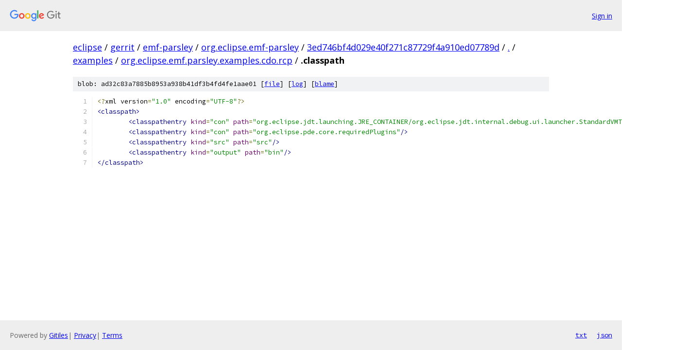

--- FILE ---
content_type: text/html; charset=utf-8
request_url: https://eclipse.googlesource.com/gerrit/emf-parsley/org.eclipse.emf-parsley/+/3ed746bf4d029e40f271c87729f4a910ed07789d/examples/org.eclipse.emf.parsley.examples.cdo.rcp/.classpath?autodive=0%2F
body_size: 1230
content:
<!DOCTYPE html><html lang="en"><head><meta charset="utf-8"><meta name="viewport" content="width=device-width, initial-scale=1"><title>examples/org.eclipse.emf.parsley.examples.cdo.rcp/.classpath - gerrit/emf-parsley/org.eclipse.emf-parsley - Git at Google</title><link rel="stylesheet" type="text/css" href="/+static/base.css"><link rel="stylesheet" type="text/css" href="/+static/prettify/prettify.css"><!-- default customHeadTagPart --></head><body class="Site"><header class="Site-header"><div class="Header"><a class="Header-image" href="/"><img src="//www.gstatic.com/images/branding/lockups/2x/lockup_git_color_108x24dp.png" width="108" height="24" alt="Google Git"></a><div class="Header-menu"> <a class="Header-menuItem" href="https://accounts.google.com/AccountChooser?faa=1&amp;continue=https://eclipse.googlesource.com/login/gerrit/emf-parsley/org.eclipse.emf-parsley/%2B/3ed746bf4d029e40f271c87729f4a910ed07789d/examples/org.eclipse.emf.parsley.examples.cdo.rcp/.classpath?autodive%3D0%252F">Sign in</a> </div></div></header><div class="Site-content"><div class="Container "><div class="Breadcrumbs"><a class="Breadcrumbs-crumb" href="/?format=HTML">eclipse</a> / <a class="Breadcrumbs-crumb" href="/gerrit/">gerrit</a> / <a class="Breadcrumbs-crumb" href="/gerrit/emf-parsley/">emf-parsley</a> / <a class="Breadcrumbs-crumb" href="/gerrit/emf-parsley/org.eclipse.emf-parsley/">org.eclipse.emf-parsley</a> / <a class="Breadcrumbs-crumb" href="/gerrit/emf-parsley/org.eclipse.emf-parsley/+/3ed746bf4d029e40f271c87729f4a910ed07789d">3ed746bf4d029e40f271c87729f4a910ed07789d</a> / <a class="Breadcrumbs-crumb" href="/gerrit/emf-parsley/org.eclipse.emf-parsley/+/3ed746bf4d029e40f271c87729f4a910ed07789d/?autodive=0%2F">.</a> / <a class="Breadcrumbs-crumb" href="/gerrit/emf-parsley/org.eclipse.emf-parsley/+/3ed746bf4d029e40f271c87729f4a910ed07789d/examples?autodive=0%2F">examples</a> / <a class="Breadcrumbs-crumb" href="/gerrit/emf-parsley/org.eclipse.emf-parsley/+/3ed746bf4d029e40f271c87729f4a910ed07789d/examples/org.eclipse.emf.parsley.examples.cdo.rcp?autodive=0%2F">org.eclipse.emf.parsley.examples.cdo.rcp</a> / <span class="Breadcrumbs-crumb">.classpath</span></div><div class="u-sha1 u-monospace BlobSha1">blob: ad32c83a7885b8953a938b41df3b4fd4fe1aae01 [<a href="/gerrit/emf-parsley/org.eclipse.emf-parsley/+/3ed746bf4d029e40f271c87729f4a910ed07789d/examples/org.eclipse.emf.parsley.examples.cdo.rcp/.classpath?autodive=0%2F">file</a>] [<a href="/gerrit/emf-parsley/org.eclipse.emf-parsley/+log/3ed746bf4d029e40f271c87729f4a910ed07789d/examples/org.eclipse.emf.parsley.examples.cdo.rcp/.classpath">log</a>] [<a href="/gerrit/emf-parsley/org.eclipse.emf-parsley/+blame/3ed746bf4d029e40f271c87729f4a910ed07789d/examples/org.eclipse.emf.parsley.examples.cdo.rcp/.classpath">blame</a>]</div><table class="FileContents"><tr class="u-pre u-monospace FileContents-line"><td class="u-lineNum u-noSelect FileContents-lineNum" data-line-number="1"></td><td class="FileContents-lineContents" id="1"><span class="pun">&lt;?</span><span class="pln">xml version</span><span class="pun">=</span><span class="str">&quot;1.0&quot;</span><span class="pln"> encoding</span><span class="pun">=</span><span class="str">&quot;UTF-8&quot;</span><span class="pun">?&gt;</span></td></tr><tr class="u-pre u-monospace FileContents-line"><td class="u-lineNum u-noSelect FileContents-lineNum" data-line-number="2"></td><td class="FileContents-lineContents" id="2"><span class="tag">&lt;classpath&gt;</span></td></tr><tr class="u-pre u-monospace FileContents-line"><td class="u-lineNum u-noSelect FileContents-lineNum" data-line-number="3"></td><td class="FileContents-lineContents" id="3"><span class="pln">	</span><span class="tag">&lt;classpathentry</span><span class="pln"> </span><span class="atn">kind</span><span class="pun">=</span><span class="atv">&quot;con&quot;</span><span class="pln"> </span><span class="atn">path</span><span class="pun">=</span><span class="atv">&quot;org.eclipse.jdt.launching.JRE_CONTAINER/org.eclipse.jdt.internal.debug.ui.launcher.StandardVMType/JavaSE-1.6&quot;</span><span class="tag">/&gt;</span></td></tr><tr class="u-pre u-monospace FileContents-line"><td class="u-lineNum u-noSelect FileContents-lineNum" data-line-number="4"></td><td class="FileContents-lineContents" id="4"><span class="pln">	</span><span class="tag">&lt;classpathentry</span><span class="pln"> </span><span class="atn">kind</span><span class="pun">=</span><span class="atv">&quot;con&quot;</span><span class="pln"> </span><span class="atn">path</span><span class="pun">=</span><span class="atv">&quot;org.eclipse.pde.core.requiredPlugins&quot;</span><span class="tag">/&gt;</span></td></tr><tr class="u-pre u-monospace FileContents-line"><td class="u-lineNum u-noSelect FileContents-lineNum" data-line-number="5"></td><td class="FileContents-lineContents" id="5"><span class="pln">	</span><span class="tag">&lt;classpathentry</span><span class="pln"> </span><span class="atn">kind</span><span class="pun">=</span><span class="atv">&quot;src&quot;</span><span class="pln"> </span><span class="atn">path</span><span class="pun">=</span><span class="atv">&quot;src&quot;</span><span class="tag">/&gt;</span></td></tr><tr class="u-pre u-monospace FileContents-line"><td class="u-lineNum u-noSelect FileContents-lineNum" data-line-number="6"></td><td class="FileContents-lineContents" id="6"><span class="pln">	</span><span class="tag">&lt;classpathentry</span><span class="pln"> </span><span class="atn">kind</span><span class="pun">=</span><span class="atv">&quot;output&quot;</span><span class="pln"> </span><span class="atn">path</span><span class="pun">=</span><span class="atv">&quot;bin&quot;</span><span class="tag">/&gt;</span></td></tr><tr class="u-pre u-monospace FileContents-line"><td class="u-lineNum u-noSelect FileContents-lineNum" data-line-number="7"></td><td class="FileContents-lineContents" id="7"><span class="tag">&lt;/classpath&gt;</span></td></tr></table><script nonce="SnhSZ66TikHiidL-tk-JUg">for (let lineNumEl of document.querySelectorAll('td.u-lineNum')) {lineNumEl.onclick = () => {window.location.hash = `#${lineNumEl.getAttribute('data-line-number')}`;};}</script></div> <!-- Container --></div> <!-- Site-content --><footer class="Site-footer"><div class="Footer"><span class="Footer-poweredBy">Powered by <a href="https://gerrit.googlesource.com/gitiles/">Gitiles</a>| <a href="https://policies.google.com/privacy">Privacy</a>| <a href="https://policies.google.com/terms">Terms</a></span><span class="Footer-formats"><a class="u-monospace Footer-formatsItem" href="?format=TEXT">txt</a> <a class="u-monospace Footer-formatsItem" href="?format=JSON">json</a></span></div></footer></body></html>